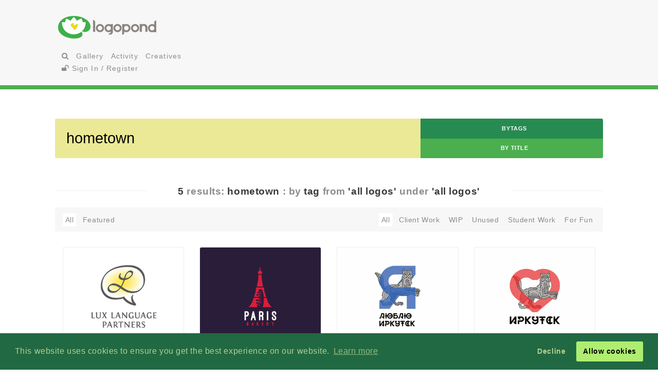

--- FILE ---
content_type: text/html; charset=UTF-8
request_url: https://logopond.com/search/?terms=hometown&filter=&page=&wgal=A&searchtype=
body_size: 6077
content:
<!DOCTYPE HTML PUBLIC "-//W3C//DTD HTML 4.01 Transitional//EN"
"//www.w3.org/TR/html4/loose.dtd">
<html>
	<head>
		<meta charset='utf-8'>
		<meta name="viewport" content="width=device-width, initial-scale=1">
		<meta name="google-site-verification" content="e5nE-5DSpDOKpZyHjcmoOKUbKfu9xg7uGC1D4GbbYi8" />
		<title>Logopond - Logo, Brand &amp; Identity Inspiration</title>
		<link href='/assets/css/overrides.css' rel='stylesheet' media='all'  type='text/css'>
		<link rel="stylesheet" id="font-awesome-css" href="//netdna.bootstrapcdn.com/font-awesome/4.0.3/css/font-awesome.css" type="text/css" media="screen">
		<script src="https://code.jquery.com/jquery-1.12.4.js"></script>
		<script type="text/javascript" src="https://code.jquery.com/ui/1.12.1/jquery-ui.js"></script>
		<script type="text/javascript" src="/assets/js/ajax_request.js"></script>
		<script src="//cdn.paddle.com/paddle/paddle.js"></script>
		<script src="//m.servedby-buysellads.com/monetization.js" type="text/javascript"></script>
		<script type="text/javascript">
	(function(){
		var bsa_optimize=document.createElement('script');
		bsa_optimize.type='text/javascript';
		bsa_optimize.async=true;
		bsa_optimize.src='https://cdn4.buysellads.net/pub/logopond.js?'+(new Date()-new Date()%600000);
		(document.getElementsByTagName('head')[0]||document.getElementsByTagName('body')[0]).appendChild(bsa_optimize);
	})();
</script>
        
 
		<script type="text/javascript"> 
			$(document).ready(function(){
			var fixHelper = function(e, ui) {
				ui.children().each(function() {
					$(this).width($(this).width());
				});
				return ui;
			};
		
			$("#item_logos").sortable({
			
				stop:function(i) {
					$.ajax({
						type: 'POST',
						url: 'https://logopond.com/admin/sort', 
						data: $('#item_logos').sortable('serialize'),
						success: function(html){
							$("#message").html(html);
						}
					});
				}
			}).disableSelection();
				
			});
		</script>
		   
	</head>
	<body>
		<script>
(function(){
  if(typeof _bsa !== 'undefined' && _bsa) {
    _bsa.init('stickybox', 'CK7D4277', 'placement:logopondcom');
    _bsa.init('flexbar', 'CKYDL2QU', 'placement:logopondcom');
  }
})();
</script>
		
	<header>
			<section class="large-11 medium-10 tween-10 small-10 large-centered medium-centered tween-centered small-centered row">
				<div class="medium-4 mleft tween-12 tleft">
					<h1 class="large-2 medium-12 tween-6 lleft tleft small-12">
						<a href='https://logopond.com/' class="lleft mleft tleft sleft">
							Home
						</a> 
					</h1>
					<div id="main_nav" class="large-4 medium-12 tween-6 lleft mclear tleft small-12">
						<ul class="mains">
						<li class="menu lleft mleft tleft sleft">
				<a href="/search">
					<i class="fa fa-search" aria-hidden="true"></i>
				</a>
			</li>
			<li class="lleft mleft tleft sleft navsearch" id="panelThatSlides" style="display:none;">
				<form name="Search" method="GET" action="https://logopond.com/search/" >
					<label id="contentThatFades" class="lleft mleft tleft">
						<input type="text" name="terms" id="search" placeholder="Search..." value="" />
						<input type="hidden" name="searchtype" value="tag" />
					</label>
				</form>
			</li>
			<li class="menu lleft mleft tleft sleft">
				<a href='https://logopond.com/gallery/list/?gallery=featured&filter=' class=" " >
					Gallery
				</a>
			</li>
			<li class="menu lleft mleft tleft sleft">
				<a href='https://logopond.com/activity/list/' class="">
					Activity
				</a>
			</li>
			<li class="menu lleft mleft tleft sleft">
				<a href='https://logopond.com/creatives/list/?filter=all' class="">
					Creatives
				</a>
			</li>
						<li class="menu lleft mleft tleft sleft">
				<a href='https://logopond.com/auth/login'>
					<i class="fa fa-unlock" aria-hidden="true"></i> Sign In / Register
				</a>
							</li>
								</div>
					<div class="mcreatespaceclear tcreatespaceclear screatespaceclear">
				</div>
				</div>	<div class="tcreatespace"></div>
				<div class="large-6 medium-8 lright mright tween-centered ">
					
<!-- /8691100/Logopond_S2S_Leaderboard_ROS_ATF -->
<div id="bsa-zone_1578955643228-0_123456" style="z-index:500; text-align:right;"></div>


<div id="carbon-block"></div>

<script>
  fetch(new Request("https://pagead2.googlesyndication.com/pagead/js/adsbygoogle.js", { method: 'HEAD', mode: 'no-cors'})).then(function(response) {
    return true;
  }).catch(function(e) {
    var carbonScript = document.createElement("script");
    carbonScript.src = "//cdn.carbonads.com/carbon.js?serve=CE7DT2QN&placement=logopondcom";
    carbonScript.id = "_carbonads_js";
    document.getElementById("carbon-block").appendChild(carbonScript);
  });
</script>
				</div>
				<div class="clearer ">
				</div>
			</section>
		</header>
		<div class="clearer">
		</div>
				<section class="large-11 medium-10 tween-10 small-10 large-centered medium-centered tween-centered small-centered">
						<div id="message">
			</div>
			<div class="lcreatespace mcreatespace tcreatespace screatespace">
		</div>
		<form name="Search" method="GET" class="row pushtop" action="https://logopond.com/search/"  id="submit_search_big" class="search_page_big">
		<label for="search_big" class="lleft large-10 medium-8 tween-8 mleft tleft small-12">
			<input type="text" name="terms" id="search" placeholder="Search..." value="hometown" />
		</label>
		<fieldset class="lright large-2 mright medium-4 tween-4 tright small-12">
			
			<input class="" type="radio" id="tag" name="searchtype" checked  value="tag"/ >
			<label for="tag" id="tagsearch">
				byTags
			</label>
			<input class="" type="radio" id="title" name="searchtype"   value="title" />
			<label for="title" id="titlesearch">
			by Title
		</fieldset>
		<input type="hidden" name="filter" value=""/>
		<input type="hidden" name="wgal" value="A"/>
		
		</form>
		<div class="lcreatespace mcreatespace tcreatespace screatespace">
		</div>

<h2 class="uncap">
		<span>
	<strong>5</strong> results: 
	<strong>Hometown</strong>
	: by <strong>Tag</strong>
	from <strong> 'All Logos' </strong>
	under <strong> 'All Logos' </strong>
	</span>
	</h2>
<div class="gallery_title">
	<ul class="subset_menu large-7 medium-7 tween-7 small-7 tright lright mright sleft">
		<li>
			<a  class='crumb'  href="https://logopond.com/search/?terms=hometown&filter=N&page=&wgal=A&searchtype=" />
			
			<span>All </span>
			</a>
		</li>
		<li>
			<a  href="https://logopond.com/search/?terms=hometown&filter=R&page=&wgal=A&searchtype=" />
			
			<span>Client Work</span>
			</a>
		</li>
		<li>
			<a  href="https://logopond.com/search/?terms=hometown&filter=I&page=&wgal=A&searchtype=" />
			
			<span>WIP</span>
			</a>
		</li>
		<li>
			<a   href="https://logopond.com/search/?terms=hometown&filter=P&page=&wgal=A&searchtype=" />
			
			<span>Unused</span>
			</a>
		</li>
		<li>
			<a   href="https://logopond.com/search/?terms=hometown&filter=W&page=&wgal=A&searchtype=" />
			
			<span>Student Work</span>
			</a>
		</li>
		<li>
			<a   href="https://logopond.com/search/?terms=hometown&filter=F&page=&wgal=A&searchtype=" />
			
			<span>For Fun</span>
			</a>
		</li>
	</ul>
	<!-- 
	
	
	

	-->
	<ul class="large-5 medium-5 tween-5 small-5  lleft mleft tleft sleft">
		<li>
			<a  class='crumb'  href="https://logopond.com/search/?terms=hometown&filter=&page=&wgal=A&searchtype=" />
			
			<span>All</span>
			</a>
		</li>
		<li>
			<a  href="https://logopond.com/search/?terms=hometown&filter=&page=&wgal=Y&searchtype=" />
			
			<span>Featured</span>
			</a>
		</li>
	</ul>
	<div class="clearer">
	</div>
</div>	  
<ul class="logo_gallery_container">
    <li class="logo_item">
    <div class="block">
      <div class="metastats">
        <div class="meta-info"> <a class="logo_title" href="https://logopond.com/HometownCreative/showcase/detail/197565" title="Lux Language Partners">
                    Lux Language Partners          </a> <a class="subusername" href="https://logopond.com/HometownCreative/profile/110380" title="HometownCreative">
          <img class="gravatar" src="//www.gravatar.com/avatar.php?gravatar_id=d41d8cd98f00b204e9800998ecf8427e&amp;size=18&amp;default=https://logopond.com/img/logopondgravatar.gif&amp;border=fff"  width="18" height="18" />          HometownCreative          </a> </div>
        <div id="float_197565" class="float_197565 meta-icons">
                      <div class="boat deactive" onclick="float(197565, )">
                <i class="far fa-life-ring " ></i> Float
            </div>
                  </div>
      </div>
      <a href="https://logopond.com/HometownCreative/showcase/detail/197565" title="Lux Language Partners"> <img src="/logos/b1115cca4ef125283300b32f737efabe.png" alt="Lux Language Partners" class="theimg"/> </a>
    </div>
  </li>
          <li class="logo_item">
    <div class="block">
      <div class="metastats">
        <div class="meta-info"> <a class="logo_title" href="https://logopond.com/blancetnoire/showcase/detail/291260" title="Paris Bakery">
                    <div class="meta-icons star"> </div>
          &nbsp;
                    Paris Bakery          </a> <a class="subusername" href="https://logopond.com/blancetnoire/profile/246252" title="blancetnoire">
          <img class="gravatar" src="https://logopond.com/avatar/246252/zzz-tes-reben-9a(500x500).jpg" width="18" height="18"  alt="246252" />          Blancetnoire          </a> </div>
        <div id="float_291260" class="float_291260 meta-icons">
                      <div class="boat deactive" onclick="float(291260, )">
                <i class="far fa-life-ring " ></i> Float
            </div>
                  </div>
      </div>
      <a href="https://logopond.com/blancetnoire/showcase/detail/291260" title="Paris Bakery"> <img src="/logos/28d431c182ba73c54d51c97e81a36317.png" alt="Paris Bakery" class="theimg"/> </a>
    </div>
  </li>
          <li class="logo_item">
    <div class="block">
      <div class="metastats">
        <div class="meta-info"> <a class="logo_title" href="https://logopond.com/graphuvarov/showcase/detail/293340" title="Love Irkutsk">
                    Love Irkutsk          </a> <a class="subusername" href="https://logopond.com/graphuvarov/profile/229856" title="graphuvarov">
          <img class="gravatar" src="https://logopond.com/avatar/229856/graphuvarov_Avatar_500.jpg" width="18" height="18"  alt="229856" />          Graphuvarov          </a> </div>
        <div id="float_293340" class="float_293340 meta-icons">
                      <div class="boat deactive" onclick="float(293340, )">
                <i class="far fa-life-ring " ></i> Float
            </div>
                  </div>
      </div>
      <a href="https://logopond.com/graphuvarov/showcase/detail/293340" title="Love Irkutsk"> <img src="/logos/a1f6e08910f1815af3d8ba8e0fa7e24d.png" alt="Love Irkutsk" class="theimg"/> </a>
    </div>
  </li>
          <li class="logo_item">
    <div class="block">
      <div class="metastats">
        <div class="meta-info"> <a class="logo_title" href="https://logopond.com/graphuvarov/showcase/detail/293336" title="Love Irkutsk">
                    Love Irkutsk          </a> <a class="subusername" href="https://logopond.com/graphuvarov/profile/229856" title="graphuvarov">
          <img class="gravatar" src="https://logopond.com/avatar/229856/graphuvarov_Avatar_500.jpg" width="18" height="18"  alt="229856" />          Graphuvarov          </a> </div>
        <div id="float_293336" class="float_293336 meta-icons">
                      <div class="boat deactive" onclick="float(293336, )">
                <i class="far fa-life-ring " ></i> Float
            </div>
                  </div>
      </div>
      <a href="https://logopond.com/graphuvarov/showcase/detail/293336" title="Love Irkutsk"> <img src="/logos/7a660cc06a42a5a93467821caeee0916.png" alt="Love Irkutsk" class="theimg"/> </a>
    </div>
  </li>
          <li class="logo_item">
    <div class="block">
      <div class="metastats">
        <div class="meta-info"> <a class="logo_title" href="https://logopond.com/tutyloops/showcase/detail/236691" title="Hometown Run">
                    Hometown Run          </a> <a class="subusername" href="https://logopond.com/tutyloops/profile/6722" title="tutyloops">
          <img class="gravatar" src="https://logopond.com/avatar/6722/tutyloops_avatar.jpg" width="18" height="18"  alt="6722" />          Tutyloops          </a> </div>
        <div id="float_236691" class="float_236691 meta-icons">
                      <div class="boat deactive" onclick="float(236691, )">
                <i class="far fa-life-ring " ></i> Float
            </div>
                  </div>
      </div>
      <a href="https://logopond.com/tutyloops/showcase/detail/236691" title="Hometown Run"> <img src="/logos/5a71d05e7eda438aab83dacb18a91b73.png" alt="Hometown Run" class="theimg"/> </a>
    </div>
  </li>
        </ul>
   
 
		</section>
		<section id="newsletter" class="large-12 medium-12 tween-12 small-12 row">
			<div class="large-5 lleft medium-10 medium-centered tween-centered small-10 tween-10">
				
			<section class="large-9 medium-12 small-12 lright medium-centered  tween-centered small-centered" style="text-align:center">
				<!-- Begin MailChimp Signup Form -->
				<link href="//cdn-images.mailchimp.com/embedcode/classic-10_7.css" rel="stylesheet" type="text/css">
				<style type="text/css">
	#mc_embed_signup{background:#fff; clear:left; font:14px Helvetica,Arial,sans-serif; }
	/* Add your own MailChimp form style overrides in your site stylesheet or in this style block.
	   We recommend moving this block and the preceding CSS link to the HEAD of your HTML file. */
</style>
				<form action="//logopond.us4.list-manage.com/subscribe/post?u=6bda5442a0b44b7ed739f002e&amp;id=5638f2ca6f" method="post" id="mc-embedded-subscribe-form" name="mc-embedded-subscribe-form" class="validate" target="_blank" novalidate style="margin-top:15px;">
					<div id="mc_embed_signup_scroll">
						<div class="mc-field-group">
							<div id="mce-responses" class="clear">
								<div class="response" id="mce-error-response" style="display:none">
								</div>
								<div class="response" id="mce-success-response" style="display:none">
								</div>
							</div>
							<fieldset>
								<label for="mce-EMAIL" class="lleft mleft tleft sleft large-9 medium-10 tween-10 small-12">
									<input type="email" value="" name="EMAIL" class=" required email" id="mce-EMAIL" placeholder="Join Mailing List - Email Address">
									 
								</label> 
								<label class="lleft mleft tleft sleft">
								<input type="submit" value="Subscribe" name="subscribe" id="mc-embedded-subscribe" class="button" style="padding-top:15px; padding-bottom:15px; top:-5px"></label>
							</fieldset>
						</div>
						<div style="position: absolute; left: -5000px;" aria-hidden="true">
							<input type="text" name="b_6bda5442a0b44b7ed739f002e_5638f2ca6f" tabindex="-1" value="">
						</div>
					</div>
				</form>
				<script type='text/javascript' src='//s3.amazonaws.com/downloads.mailchimp.com/js/mc-validate.js'></script><script type='text/javascript'>(function($) {window.fnames = new Array(); window.ftypes = new Array();fnames[0]='EMAIL';ftypes[0]='email';fnames[1]='FNAME';ftypes[1]='text';fnames[2]='LNAME';ftypes[2]='text';fnames[3]='MMERGE3';ftypes[3]='text';fnames[4]='MMERGE4';ftypes[4]='text';fnames[5]='MMERGE5';ftypes[5]='text';fnames[6]='MMERGE6';ftypes[6]='text';fnames[7]='MMERGE7';ftypes[7]='text';fnames[8]='MMERGE8';ftypes[8]='text';fnames[9]='MMERGE9';ftypes[9]='text';fnames[10]='MMERGE10';ftypes[10]='text';fnames[11]='MMERGE11';ftypes[11]='text';fnames[12]='MMERGE12';ftypes[12]='text';fnames[13]='MMERGE13';ftypes[13]='text';fnames[14]='MMERGE14';ftypes[14]='text';fnames[15]='MMERGE15';ftypes[15]='text';fnames[16]='COMPANY';ftypes[16]='text';fnames[17]='PHONE';ftypes[17]='phone';fnames[18]='ADDRESS';ftypes[18]='address';fnames[19]='LATITUDE';ftypes[19]='text';fnames[20]='LONGITUDE';ftypes[20]='text';fnames[21]='ADDED_ON';ftypes[21]='date';}(jQuery));var $mcj = jQuery.noConflict(true);</script>
				<!--End mc_embed_signup-->
			</section>
              
	
			</div>
			<div class="large-7 lright medium-12 medium-centered lright tween-centered ">
				<!-- /8691100/Logopond_S2S_Leaderboard_ROS_BTF -->
<div id="bsa-zone_1578955694354-5_123456"></div>			</div>
		</section>
		<footer class="large-12 medium-12 tween-12 small-12 row">
			<section class="large-10 medium-10 tween-10 small-10 large-centered medium-centered tween-centered small-centered">
				
				<!--     -->
				
				<div class="large-2 medium-3 tween-3 small-5 lcolumns mcolumns tcolumns">
					<img src="/assets/img/logo-footer.png" />
				</div>
				<br>
				<dl class="large-3 medium-9 tween-9 small-12 lcolumns mcolumns tleft">
					<dt>Logopond is Inspiration</dt>
					<dd>Logopond is an inspirational site &amp; showcase of identity work from designers of varying abilities all across the world. We seek to inspire and improve the talents of our design family through shared knowledge and helpful experiences. <br> <br>
					<a class="button large-6 medium-3 tween-4 small-6" href="/algae/about">
							About
						</a>
						</dd>
				</dl>
				
				<!--     -->
				<div class="mcreatespace tcreatespace screatespace">
				</div>
				<div class="large-2 medium-3 tween-3 small-5 lcolumns mcolumns tcolumns sleft">
					<img src="/assets/img/logomilk-footer.png" />
				</div>
				<dl class="large-3 medium-6 tween-6 small-12 lcolumns mcolumns tleft sleft">
					<dt>Identity Purist</dt>
					<dd>It is important that we do not forget our roots and fundamentals.<br>
						<br>
						With the help of
						<a class="inline" href="http://designabot.net">
							Rich Scott
						</a>
						and several others we have curated some of the best black &amp; white identities logopond has to offer!<br>
						<br>
						<a class="button large-6 medium-3 tween-4 small-6" href="/logomilk/bw">
							More
						</a>
					</dd>
				</dl>
				
				<!--     -->
						<div class="screatespace sclear">
				</div>	
				<dl class="large-2 medium-2 tween-3 small-12 lcolumns mcolumns tcolumns">
					<dt>Social Waters</dt>
					<dd>
						<a href="http://www.facebook.com/groups/141975825721/">
							Facebook
						</a>
					</dd>
					<dd>
						<a href="http://twitter.com/logopond" title="Twitter">
							Twitter
						</a>
					</dd>
					<dd>
						<a href="http://pinterest.com/logopond/" title="Pinterest">
							Pinterest
						</a>
					</dd>

					
					<dd>
						<a  href="https://www.instagram.com/logopondofficial/" title="Instagram">
							Instagram
						</a>
					</dd>
					
					
					<dd>
						<a href="/eps/logopond_icon_set.zip"> 
							Logopond Icons 
						</a>
					</dd>
					<dt>Partners</dt>
					<dd style="margin:10px 0">
						<a href="http://logobaker.ru" title="LogoBaker">
							<img src="/eps/logobaker.png" />
						</a>
					</dd>
                    <dd><!--
						<a href="https://www.elephantmark.com/">
							<img src="/assets/img/ElephantMark_175x36.png"/>
						</a>
					</dd>
					
					<dd>
						<a href="http://leologos.com/">
							Smart Logos
						</a>
					</dd>-->
					
					
					
				</dl>
				 
			
			</section>
		</footer>

<link rel="stylesheet" type="text/css" href="//cdnjs.cloudflare.com/ajax/libs/cookieconsent2/3.1.0/cookieconsent.min.css" />
<script src="//cdnjs.cloudflare.com/ajax/libs/cookieconsent2/3.1.0/cookieconsent.min.js"></script>
<script>
window.addEventListener("load", function(){
window.cookieconsent.initialise({
  "palette": {
    "popup": {
      "background": "#216942",
      "text": "#b2d192"
    },
    "button": {
      "background": "#afed71"
    }
  },
  "type": "opt-out"
})});
  (function(){
    var fullres = document.createElement('script');
    fullres.async = true;
    fullres.src = 'https://t.fullres.net/logopond.js?'+(new Date()-new Date()%43200000);
    document.head.appendChild(fullres);
  })();
</script>		<div class="copyright large-12 medium-12 tween-12 small-12">
			<section class="large-9 medium-10 tween-10 small-10 large-centered medium-centered tween-centered small-centered row">
				
					Logopond &copy; 2006 - 2026				
					<a href="mailto:logopondnoreply@gmail.com" title="contact">
						Contact: Management
					</a>
					|
					<a href="https://logopond.com/algae/tos" title="Terms of Service">
						Terms of Service
					</a>
					|
					<a href="https://logopond.com/algae/pp" title="Privacy Policy">
						Privacy Policy
					</a>
					|
					<a href="http://logopond.bsa-whitelabel.com">
						Advertise
					</a>
				 
				
			</section>
		</div>
<!-- Pinterest Tag -->
<script>
!function(e){if(!window.pintrk){window.pintrk = function () {
window.pintrk.queue.push(Array.prototype.slice.call(arguments))};var
  n=window.pintrk;n.queue=[],n.version="3.0";var
  t=document.createElement("script");t.async=!0,t.src=e;var
  r=document.getElementsByTagName("script")[0];
  r.parentNode.insertBefore(t,r)}}("https://s.pinimg.com/ct/core.js");
pintrk('load', '2613409854836', {em: '<user_email_address>'});
pintrk('page');
</script>
<noscript>
<img height="1" width="1" style="display:none;" alt=""
  src="https://ct.pinterest.com/v3/?event=init&tid=2613409854836&pd[em]=<hashed_email_address>&noscript=1" />
</noscript>
<!-- end Pinterest Tag -->		
		<!-- Google tag (gtag.js) -->
<script async src="https://www.googletagmanager.com/gtag/js?id=G-30417SL5FR"></script>
<script>
  window.dataLayer = window.dataLayer || [];
  function gtag(){dataLayer.push(arguments);}
  gtag('js', new Date());

  gtag('config', 'G-30417SL5FR');
</script>		
	</body>
</html>